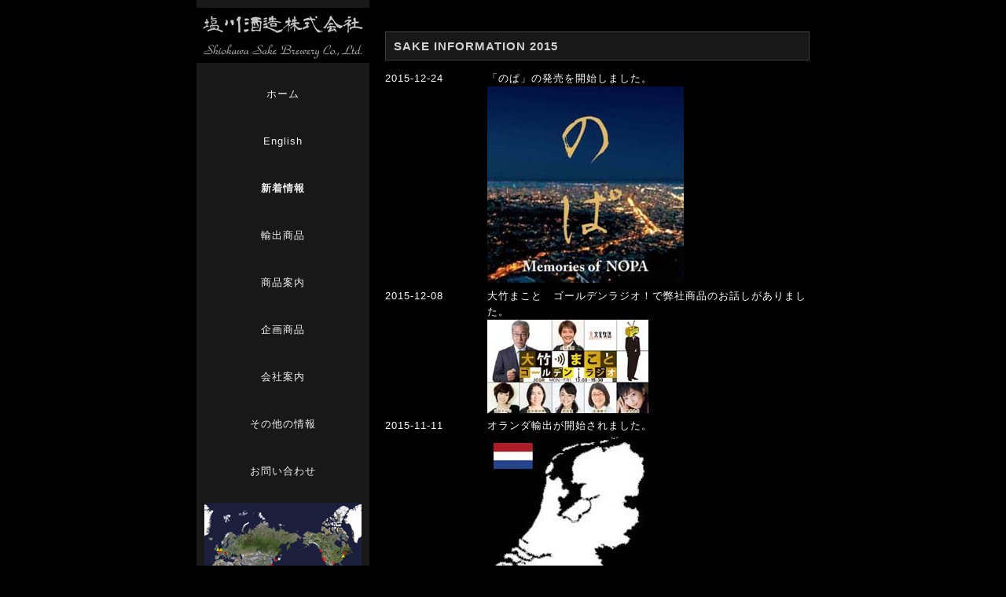

--- FILE ---
content_type: text/html
request_url: https://www.shiokawa.biz/shinchaku2015.html
body_size: 3151
content:
<!DOCTYPE html PUBLIC "-//W3C//DTD XHTML 1.0 Transitional//EN" "http://www.w3.org/TR/xhtml1/DTD/xhtml1-transitional.dtd">
<html xmlns="http://www.w3.org/1999/xhtml" xml:lang="ja" lang="ja">
<head>
<meta http-equiv="Content-Type" content="text/html; charset=utf-8" />
<meta http-equiv="Content-Style-Type" content="text/css" />
<meta http-equiv="Content-Script-Type" content="text/javascript" />
<meta http-equiv="imagetoolbar" content="no" />
<meta name="description" content="新潟で地酒を製造している酒蔵です。新潟の地酒をsakeとして世界に広める為に輸出用の地酒を開発し、日本酒の海外での現地生産にも取り組んでいます。" />
<meta name="keywords" content="地酒,新潟,酒蔵,日本酒,sake" />
<link rel="stylesheet" href="css/common.css" type="text/css" />
<title>地酒 sake | 塩川酒造 新着情報</title>
</head>
<body>
<div id="top">
   <div id="contents">
      <div id="side">
         <h1><a href="index.html"><img src="images/logo.jpg" alt="新潟の地酒 塩川酒造 World Sake" /></a></h1>
         <div id="menu">
            <ul>
               <li><a href="index.html" alt="地酒 sake | 塩川酒造株式会社"/>ホーム</a></li>
               <li><a href="english.html" alt="jizake sake | shiokawa sake brewery"/>English</a></li>
               <li><a href="shinchaku.html" alt="地酒 sake | 新着情報"/><strong>新着情報</strong></a></li>
               <li><a href="cowboy.html" alt="地酒 sake | 輸出商品"/>輸出商品</a></li>
               <li><a href="shouhin.html" alt="地酒 sake | 商品案内"/>商品案内</a></li>
               <li><a href="kikaku.html" alt="地酒 sake | 企画商品"/>企画商品</a></li>
               <li><a href="kaisha_annai.html" alt="地酒 sake | 会社案内"/>会社案内</a></li>
               <li><a href="sonota.html" alt="地酒 sake | 酒情報"/>その他の情報</a></li>
               <li><a href="toiawase.html" alt="地酒 sake |お問い合わせ"/>お問い合わせ</a></li>
            </ul>
         </div><!-- /#menu -->
         <div class="section">
            <a href="images/export_map.jpg"><img src="images/map_banner.jpg" alt="World Sake 塩川酒造 地酒" /></a>
         </div><!-- /.section -->
      </div><!-- /#side -->
      <div id="main">
         <div id="pr">
            <p><p align="center"><strong></strong></em></p></p>
         <h2><a name="information5" id="information5">SAKE INFORMATION 2015</a></h2>
         <dl class="information">
            <dt><span>2015-12-24</span></dt>
            <dd>
               <div>
               「のぱ」の発売を開始しました。<br />
               <a href="images/2015nopa_setumei.jpg"><img src="images/2015nopa_lavel.jpg" alt="のぱ" /></a>
               </div>
            </dd>
            <dt><span>2015-12-08</span></dt>
            <dd>
               <div>
               大竹まこと　ゴールデンラジオ！で弊社商品のお話しがありました。<br />
               <a href="http://www.joqr.co.jp/golden/"><img src="images/2015ootake_makoto.jpg" alt="大竹まこと　ゴールデンラジオ！" /></a>
               </div>
            </dd>
            <dt><span>2015-11-11</span></dt>
            <dd>
               <div>
               オランダ輸出が開始されました。<br />
               <a href="http://www.mofa.go.jp/mofaj/area/netherlands/"><img src="images/2015holland.jpg" alt="オランダ" /></a>
               </div>
            </dd>
            <dt><span>2015-11-07</span></dt>
            <dd>
               <div>
               新潟・ガルベストン姉妹都市提携50周年記念事業に参加しました。<br />
               <a href="images/2015galveston_photo.pdf"><img src="images/2015galveston.jpg" alt="新潟ガルベストン姉妹都市提携50周年記念" /></a>
               </div>
            </dd>
            <dt><span>2015-10-26</span></dt>
            <dd>
               <div>
               「日本酒のこころ」に必飲酒78選としてCowboy Yamahaiが掲載されました。<br />
               <a><img src="images/2015nihonshu_kokoro.jpg" alt="日本酒のこころ" /></a>
               <p>五嶋慎也さんも燗付け師として同誌に紹介されていました。</p>
               <a><img src="images/2015goshima_kantuke.jpg" alt="燗付け師　五嶋慎也" /></a>
               </div>
            </dd>
            <dt><span>2015-09-18</span></dt>
            <dd>
               <div>
               日刊スポーツにCowboy Yamahaiなどが掲載されました。<br />
               <a href="images/2015nikkan_sports.pdf"><img src="images/2015nikkan_sports_logo.jpg" alt="日刊スポーツ" /></a>
               </div>
            </dd>
            <dt><span>2015-08-03</span></dt>
            <dd>
               <div>
               香港にて市場調査を行いました。<br />
               <a><img src="images/2015hongkong1.jpg" alt="hong kong" /><img src="images/2015hongkong2.jpg" alt="香港　ブルースリー" /><img src="images/2015hongkong3.jpg" alt="香港　市場調査" /></a>
               <a><img src="images/2015hongkong4.jpg" alt="hong kong" /><img src="images/2015hongkong5.jpg" alt="香港　等身大ガンダム" /><img src="images/2015hongkong6.jpg" alt="香港　市場調査" /></a>
               <p>数年ぶりに五嶋慎也さんにお会いしました。6月に香港で新店舗の<a href="http://godenya.com/" alt="GODENYA | ごでんや" /><font color="#FF6633">GODENYA</font></a>をオープンし、日本酒を世界に広めるべく頑張られておりました。</p>
               <a href="http://ameblo.jp/sakewosekaini/"><img src="images/2015goshima.jpg" alt="五嶋慎也" /><a/>
               <a></a>
               </div>
            </dd>
            <dt><span>2015-07-25</span></dt>
            <dd>
               <div>
               銘酒センター様の「蔵元を囲む会」に参加しました。<br />
               <a href="http://nihonshu.com/"><img src="images/2015meishu1.jpg" alt="蔵元を囲む会" /><img src="images/2015meishu2.jpg" alt="名酒センター" /><img src="images/2015meishu3.jpg" alt="名酒センター　蔵元を囲む会" /></a>
               </div>
            </dd>
            <dt><span>2015-07-06</span></dt>
            <dd>
               <div>
               サンフランシスコのTrue Sakeにお伺いしました。<br />
               <a href="http://www.truesake.com/"><img src="images/2015truesake1.jpg" alt="True Sake" /><img src="images/2015truesake2.jpg" alt="Ippuku" /></a>
               IPPUKUやNOPA、Umami Martさんにもお伺いしました。<br />
               <a><img src="images/2015ippuku.jpg" alt="IPPUKU" /><img src="images/2015nopa.jpg" alt="NOPA" /><img src="images/2015umamimart.jpg" alt="Umami Mart" /></a>
               </div>
            </dd>
            <dt><span>2015-07-04</span></dt>
            <dd>
               <div>
               すいかまつりイベントに出展しました。<br />
               <a href="http://www.niigata-kankou.or.jp/sys/data?page-id=12905"><img src="images/2015suika.jpg" alt="すいかまつり" /></a>
               </div>
            </dd>
            <dt><span>2015-06-19</span></dt>
            <dd>
               <div>
               ミラノ万博の日本館に出展しました。<br />
               <a href="images/2015mirano_report.pdf"><img src="images/2015mirano_logo.jpg" alt="ミラノ万博" /></a>　　　<a href="images/2015mirano_report.pdf"><img src="images/2015salone_logo.jpg" alt="にっぽんサローネ" /></a>
               </div>
            </dd>
            <dt><span>2015-05-31</span></dt>
            <dd>
               <div>
               「狛江で地酒を楽しむ会」に参加しました。<br />
               <a><img src="images/2015komae1.jpg" alt="狛江で地酒を楽しむ会" /><img src="images/2015komae2.jpg" alt="狛江で地酒を楽しむ会　籠や" /><img src="images/2015komae3.jpg" alt="狛江で地酒を楽しむ会　秋元商店" /></a>
               </div>
            </dd>
            <dt><span>2015-05-16</span></dt>
            <dd>
               <div>
               中国にて市場調査を行いました。<br />
               <a><img src="images/2015china1.jpg" alt="中国市場調査　マグレブ" /><img src="images/2015china2.jpg" alt="中国市場調査　上海MAC" /><img src="images/2015china3.jpg" alt="中国市場調査　南昌" /></a>
               <a><img src="images/2015china4.jpg" alt="中国市場調査" /><img src="images/2015china5.jpg" alt="中国市場調査" /><img src="images/2015china6.jpg" alt="中国市場調査" /></a>
               </div>
            </dd>
            <dt><span>2015-04-01</span></dt>
            <dd>
               <div>
               日本経済新聞「今絶対飲みたい、うまい日本酒ベスト30」に掲載。<br />
               <a href="http://style.nikkei.com/article/DGXMZO84131770Z00C15A3000000?channel=DF130120166104&style=1"><img src="images/2015nikkei_logo.jpg" alt="日本経済新聞" /></a>
               </div>
            </dd>
            <dt><span>2015-03-14</span></dt>
            <dd>
               <div>
               にいがた酒の陣に出展しました。<br />
               <a href="https://www.facebook.com/228135167250799/posts"><img src="images/2015sakenojin_logo.jpg" alt="にいがた酒の陣" /></a>
               </div>
            </dd>
            <dt><span>2015-02-17</span></dt>
            <dd>
               <div>
               新潟市土産品コンクールにて、国際交流賞を受賞しました。<br />
               <a href="images/2015miyagehin_shoujyou.jpg"><img src="images/2015shisui_kokusai.jpg" alt="新潟市土産品コンクール" /></a>
               <p><p align="center"><strong></strong></em></p></p>
               <a href="http://www.city.niigata.lg.jp/kanko/kanko/omiyage/tokusan/miyage_13.html"><img src="images/2015niigatashi_logo.bmp" alt="新潟市役所" /></a>
               </div>
            </dd>
            <dt><span>2015-01-07</span></dt>
            <dd>
               <div>
               サヘル･ローズの「イチオシＮＩＰＰＯＮ」で放送されました。<br />
               <a href="http://www.twellv.co.jp/event/ichioshi/"><img src="images/2015bs12_logo.jpg" alt="BS12 イチオシNIPPON" /></a>　　<a href="images/2015bs12_kyoudou.jpg"><img src="images/2015ichioshi_logo.jpg" alt="イチオシNIPPON" /></a>
               </div>
            </dd>
            <dt><span>2015-01-05</span></dt>
            <dd>
               <div>
               NCV「大倉修吾のじょんのび絵日記」で塩川酒造が紹介されました。<br />
               <a href="http://www.n.ncv.co.jp/"><img src="images/2015ncv.jpg" alt="NCV じょんのび絵日記" /></a>
               </div>
            </dd>
            </div>
      </div><!-- /#main -->
   </div><!-- /#contents -->
   <div id="pageTop">
      <a href="#top">ページのトップへ戻る</a>
   </div><!-- /#pageTop -->
   <div id="footer">
      <div id="footMenu">
         <ul>
            <li><a href="kaisha_gaiyou.html" alt="地酒 sake | 会社概要"/>会社概要</a></li>
            <li><a href="saiyou.html" alt="地酒 sake | 採用情報"/>採用情報</a></li>
            <li><a href="toiawase.html" alt="地酒 sake |お問い合わせ"/>お問い合わせ</a></li>
            <li><a href="privacy_policy.html" alt="地酒 sake | プライバシーポリシー"/>プライバシーポリシー</a></li>
         </ul>
      </div><!-- /#footerMenu -->
      <div class="copyright">Copyright &copy; 2012 Shiokawa Sake Brewery Co., Ltd. All Rights Reserved.</div>
   </div><!-- /#footer -->
</div><!-- /#top -->
</body>
</html>

--- FILE ---
content_type: text/css
request_url: https://www.shiokawa.biz/css/common.css
body_size: 1141
content:
@charset "UTF-8";/* --------------------- * FONTSIZE MODEL *  * --------------------- *  63% ->	10pxに相彁E *  70% ->	11pxに相彁E *  75% ->	12pxに相彁E *  82% ->	13pxに相彁E *  88% ->	14pxに相彁E *  94% ->	15pxに相彁E * 100% ->	16pxに相彁E * 107% ->	17pxに相彁E * 113% ->	18pxに相彁E * 119% ->	19pxに相彁E * 125% ->	20pxに相彁E * --------------------- *//* ========BASIC======== */html {   overflow-y:scroll;}body {   margin:0;   padding:0;   line-height:1.6;   letter-spacing:1px;   font-family:Verdana, Helvetica, sans-serif;   font-size:13px;   color:#fff;   background:#000;}br {   letter-spacing:normal;}a {   color:#d1d1d1;   text-decoration:none;}a:hover {   color:#666;}img {   border:0;   vertical-align:bottom;}h1,h2,h3,h4,h5,h6 {   margin:0;}/* ========TEMPLATE LAYOUT======== */#top {   width:780px;   margin:0 auto;}#contents {   float:left;   width:780px;}#side {   float:left;   width:220px;   position: fixed;   top: 0px;   z-index: 100;   background:#181818;   padding:10px 0;}#main {   float:right;   width:540px;   padding:10px 0;   margin: 0 auto;}#footer {   width:540px;   margin-left:240px;}/* ========SIDE CUSTOMIZE======== */#side h1 {   margin:0;   font-size:24px;}#side h1 a {   color:#fff;}#side h1 a:hover {   color:#ddd;}#side div.section {   margin:0 10px;}/* ========MENU CUSTOMIZE======== */#menu ul {   margin:0 auto;   padding:10px 0;}#menu li {   color:#333;   text-align:center;   list-style-type:none;}#menu li a {   display:block;   width:220px;   color:#f1f1f1;   line-height:60px;}#menu li a:hover {   color:#f1f1f1;   background:#2d2d2d url("../images/bg_menu.gif") 0 0 repeat;}/* ========MAIN CONTENTS CUSTOMIZE======== */#main #pr p {   margin:0;   padding:5px 0;}#main #icatch {   margin-bottom:10px;}#main a {   color:#d1d1d1;}#main a:hover {   color:#f1f1f1;   text-decoration:underline;}#main h2 {   margin-bottom:8px;   padding:0 0 0 10px;   font-size:15px;   font-weight:bold;   line-height:35px;   border:1px solid #3e3e3e;   background:#181818;}#main h3 {   clear:both;   margin:20px 0 8px 0;   padding:0 0 0 5px;   font-size:14px;   border-left:5px solid #3e3e3e;}#main h4 {   margin-bottom:2px;   font-size:14px;   border-bottom:2px solid #f1f1f1;}#main h5 {   margin-bottom:2px;   padding:2px 5px;   font-size:13px;   background:#3e3e3e;}#main h6 {   margin-bottom:2px;   font-size:13px;   border-bottom:2px solid #3e3e3e;}#main p {   margin:0 0 1em 0;}#main dt {   margin-bottom:3px;}#main dd {   padding:0;   margin:0 0 0.5em 1em;   padding:3px;   color:#ddd;   background:#181818;}/* INFORMATION CUSTOMIZE */* html body #main dl.information dd div {   display:inline-block;}#main dl.information dt {   float:left;   width:10em;   margin:0;   padding:0;   color:#fff;}#main dl.information dd {   margin:0 0 0.5em 10em;   padding:0;   color:#fff;   background:transparent;}#main table {   width:100%;   border-collapse: collapse;}#main table th {   padding:5px;   font-size:12px;   text-align:left;   border:1px solid #ddd;   background:#181818;}#main table td {   padding:5px;   font-size:12px;   text-align:left;   border:1px solid #ddd;}/* ========PAGETOP CUSTOMIZE========= */#pageTop {   padding:10px 0;   text-align:right;   font-size:11px;}#pageTop a{   padding:0 0 0 12px;   background:url("../images/bg_pagetop.gif") 0 60% no-repeat;}/* ========FOOTMENU CUSTOMIZE======== */#footMenu ul {   margin:0;   padding:10px 0 0 0;   text-align:right;   border-top:1px solid #b4b4b4;}#footMenu li {   display:inline;   margin:0 0 0 10px;   list-style:none;}#footMenu li a {   padding-left:10px;   background: url("../images/bg_footmenu.gif") 0 50% no-repeat;}/* ========FOOTER CUSTOMIZE======== */.copyright {   padding:10px 0;   font-size:11px;   color:#b4b4b4;   font-style:normal;   text-align:center;}/* ========SAMPLEPAGE CUSTOMIZE======== */div.menulist img {   float:left;   margin:0 10px 10px 0;   padding:5px;   background:#181c18;}div.menulist p.price {   text-align:right;   color:#d98f00;   font-weight:bold;}